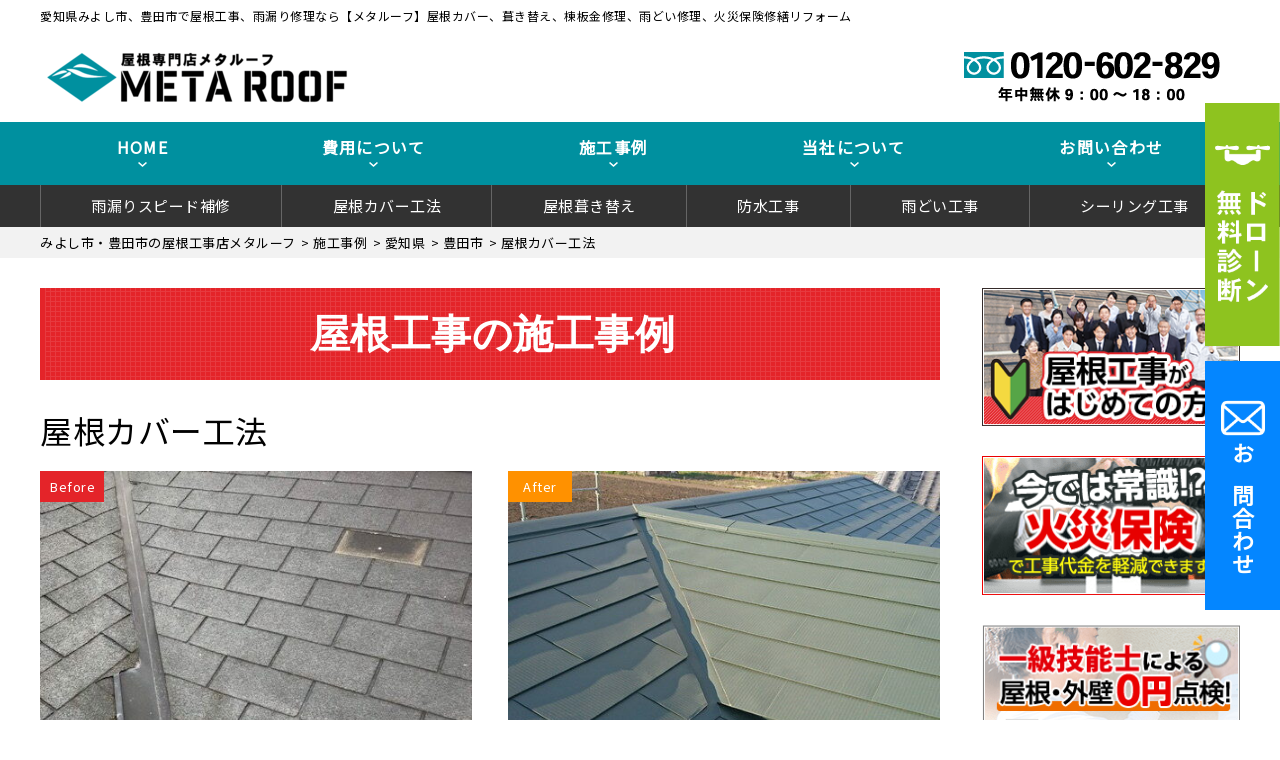

--- FILE ---
content_type: text/html; charset=UTF-8
request_url: https://rifo-yane.com/case/4501/
body_size: 18419
content:
<!DOCTYPE html>
<html lang="ja" class="no-js">
<head>
<!-- Google Tag Manager -->
<script>(function(w,d,s,l,i){w[l]=w[l]||[];w[l].push({'gtm.start':
new Date().getTime(),event:'gtm.js'});var f=d.getElementsByTagName(s)[0],
j=d.createElement(s),dl=l!='dataLayer'?'&l='+l:'';j.async=true;j.src=
'https://www.googletagmanager.com/gtm.js?id='+i+dl;f.parentNode.insertBefore(j,f);
})(window,document,'script','dataLayer','GTM-W9T7WH9D');</script>
<!-- End Google Tag Manager -->	
<!-- Global site tag (gtag.js) - Google Analytics -->
<!--2022/12/15コメントアウト
<script async src="https://www.googletagmanager.com/gtag/js?id=UA-174492323-1"></script>
<script>
  window.dataLayer = window.dataLayer || [];
  function gtag(){dataLayer.push(arguments);}
  gtag('js', new Date());

  gtag('config', 'UA-174492323-1');
</script>
-->
<meta charset="UTF-8">
<meta http-equiv="X-UA-Compatible" content="IE=edge">
<meta name="viewport" content="width=device-width,initial-scale=1">
<!--[if lt IE 9]>
<script src="https://rifo-yane.com/wp-content/themes/lead-yane-c/js/html5.js"></script>
<script src="//css3-mediaqueries-js.googlecode.com/svn/trunk/css3-mediaqueries.js"></script>
<![endif]-->
<script>(function(html){html.className = html.className.replace(/\bno-js\b/,'js')})(document.documentElement);</script>
<title>屋根カバー工法 | みよし市、豊田市の屋根工事【メタルーフ】</title>

		<!-- All in One SEO 4.1.5.3 -->
		<meta name="description" content="今回は、愛知県豊田市にある住宅の屋根を施工させていただきました。 築年数がだいぶ経ち、そろそろ家のお手入れがし … Continue reading 屋根カバー工法" />
		<meta name="robots" content="max-image-preview:large" />
		<link rel="canonical" href="https://rifo-yane.com/case/4501/" />
		<script type="application/ld+json" class="aioseo-schema">
			{"@context":"https:\/\/schema.org","@graph":[{"@type":"WebSite","@id":"https:\/\/rifo-yane.com\/#website","url":"https:\/\/rifo-yane.com\/","name":"\u307f\u3088\u3057\u5e02\u3001\u8c4a\u7530\u5e02\u306e\u5c4b\u6839\u5de5\u4e8b\u3010\u30e1\u30bf\u30eb\u30fc\u30d5\u3011","description":"\u5c4b\u6839\u30ab\u30d0\u30fc\u3001\u847a\u304d\u66ff\u3048\u3001\u68df\u677f\u91d1\u4fee\u7406\u3001\u96e8\u3069\u3044\u4fee\u7406\u3001\u706b\u707d\u4fdd\u967a\u4fee\u7e55\u30ea\u30d5\u30a9\u30fc\u30e0","inLanguage":"ja","publisher":{"@id":"https:\/\/rifo-yane.com\/#organization"}},{"@type":"Organization","@id":"https:\/\/rifo-yane.com\/#organization","name":"\u307f\u3088\u3057\u5e02\u3001\u8c4a\u7530\u5e02\u306e\u5c4b\u6839\u5de5\u4e8b\u3010\u30e1\u30bf\u30eb\u30fc\u30d5\u3011","url":"https:\/\/rifo-yane.com\/"},{"@type":"BreadcrumbList","@id":"https:\/\/rifo-yane.com\/case\/4501\/#breadcrumblist","itemListElement":[{"@type":"ListItem","@id":"https:\/\/rifo-yane.com\/#listItem","position":1,"item":{"@type":"WebPage","@id":"https:\/\/rifo-yane.com\/","name":"\u30db\u30fc\u30e0","description":"\u611b\u77e5\u770c\u307f\u3088\u3057\u5e02\u3001\u8c4a\u7530\u5e02\u3067\u3001\u5c4b\u6839\u5de5\u4e8b\u3001\u5857\u88c5\u5de5\u4e8b\u306a\u3089\u3001\u682a\u5f0f\u4f1a\u793e\u30e1\u30bf\u30eb\u30fc\u30d5\u306b\u304a\u4efb\u305b\u304f\u3060\u3055\u3044\u3002\u96e8\u6f0f\u308a\u4fee\u7406\u3001\u5c4b\u6839\u30ab\u30d0\u30fc\u5de5\u4e8b\u3001\u5c4b\u6839\u5857\u88c5\u3001\u68df\u677f\u91d1\u5de5\u4e8b\u3001\u96e8\u3069\u3044\u4ea4\u63db\u306a\u3069\u3001\u5857\u88c5\u5de5\u4e8b\u3001\u9632\u6c34\u5de5\u4e8b\u307e\u3067\u5e45\u5e83\u304f\u5bfe\u5fdc\u3002 \u96e8\u6f0f\u308a\u3082\u706b\u707d\u4fdd\u967a\u3067\u4fee\u7e55\u5bfe\u5fdc\u3082\u53ef\u80fd\u3002\u6025\u306a\u96e8\u6f0f\u308a\u5373\u65e5\u5bfe\u5fdc\u81f4\u3057\u307e\u3059\u3002 \u307f\u3088\u3057\u5e02\u3001\u8c4a\u7530\u5e02\u3001\u65e5\u9032\u5e02\u3001\u5208\u8c37\u5e02\u3001\u77e5\u7acb\u5e02\u3001\u5b89\u57ce\u5e02\u3001\u5730\u57df\u5bc6\u7740\u5bfe\u5fdc\u3002\u51fa\u5f35\u73fe\u5730\u898b\u7a4d\u7121\u6599\u3067\u3059\u3002\u53e3\u30b3\u30df\u3067\u3082\u8a55\u5224\u306e\u5c4b\u6839\u5de5\u4e8b\u5e97\u3067\u3059\u3002","url":"https:\/\/rifo-yane.com\/"}}]},{"@type":"Person","@id":"https:\/\/rifo-yane.com\/author\/rifoad\/#author","url":"https:\/\/rifo-yane.com\/author\/rifoad\/","name":"rifoAD","image":{"@type":"ImageObject","@id":"https:\/\/rifo-yane.com\/case\/4501\/#authorImage","url":"https:\/\/secure.gravatar.com\/avatar\/715f41ecd8134cbf3afc5b5b70ecd295?s=96&d=mm&r=g","width":96,"height":96,"caption":"rifoAD"}},{"@type":"WebPage","@id":"https:\/\/rifo-yane.com\/case\/4501\/#webpage","url":"https:\/\/rifo-yane.com\/case\/4501\/","name":"\u5c4b\u6839\u30ab\u30d0\u30fc\u5de5\u6cd5 | \u307f\u3088\u3057\u5e02\u3001\u8c4a\u7530\u5e02\u306e\u5c4b\u6839\u5de5\u4e8b\u3010\u30e1\u30bf\u30eb\u30fc\u30d5\u3011","description":"\u4eca\u56de\u306f\u3001\u611b\u77e5\u770c\u8c4a\u7530\u5e02\u306b\u3042\u308b\u4f4f\u5b85\u306e\u5c4b\u6839\u3092\u65bd\u5de5\u3055\u305b\u3066\u3044\u305f\u3060\u304d\u307e\u3057\u305f\u3002 \u7bc9\u5e74\u6570\u304c\u3060\u3044\u3076\u7d4c\u3061\u3001\u305d\u308d\u305d\u308d\u5bb6\u306e\u304a\u624b\u5165\u308c\u304c\u3057 \u2026 Continue reading \u5c4b\u6839\u30ab\u30d0\u30fc\u5de5\u6cd5","inLanguage":"ja","isPartOf":{"@id":"https:\/\/rifo-yane.com\/#website"},"breadcrumb":{"@id":"https:\/\/rifo-yane.com\/case\/4501\/#breadcrumblist"},"author":"https:\/\/rifo-yane.com\/author\/rifoad\/#author","creator":"https:\/\/rifo-yane.com\/author\/rifoad\/#author","image":{"@type":"ImageObject","@id":"https:\/\/rifo-yane.com\/#mainImage","url":"https:\/\/rifo-yane.com\/wp-content\/uploads\/2020\/02\/IMG_0803.jpg","width":480,"height":640},"primaryImageOfPage":{"@id":"https:\/\/rifo-yane.com\/case\/4501\/#mainImage"},"datePublished":"2020-02-27T03:31:26+09:00","dateModified":"2023-07-30T07:36:19+09:00"}]}
		</script>
		<!-- All in One SEO -->

<link rel='dns-prefetch' href='//fonts.googleapis.com' />
<link rel='dns-prefetch' href='//s.w.org' />
<link rel="alternate" type="application/rss+xml" title="みよし市、豊田市の屋根工事【メタルーフ】 &raquo; フィード" href="https://rifo-yane.com/feed/" />
<link rel="alternate" type="application/rss+xml" title="みよし市、豊田市の屋根工事【メタルーフ】 &raquo; コメントフィード" href="https://rifo-yane.com/comments/feed/" />
		<!-- This site uses the Google Analytics by ExactMetrics plugin v7.11.0 - Using Analytics tracking - https://www.exactmetrics.com/ -->
							<script
				src="//www.googletagmanager.com/gtag/js?id=UA-177227950-1"  data-cfasync="false" data-wpfc-render="false" type="text/javascript" async></script>
			<script data-cfasync="false" data-wpfc-render="false" type="text/javascript">
				var em_version = '7.11.0';
				var em_track_user = true;
				var em_no_track_reason = '';
				
								var disableStrs = [
										'ga-disable-G-99W49PCV6Q',
															'ga-disable-UA-177227950-1',
									];

				/* Function to detect opted out users */
				function __gtagTrackerIsOptedOut() {
					for (var index = 0; index < disableStrs.length; index++) {
						if (document.cookie.indexOf(disableStrs[index] + '=true') > -1) {
							return true;
						}
					}

					return false;
				}

				/* Disable tracking if the opt-out cookie exists. */
				if (__gtagTrackerIsOptedOut()) {
					for (var index = 0; index < disableStrs.length; index++) {
						window[disableStrs[index]] = true;
					}
				}

				/* Opt-out function */
				function __gtagTrackerOptout() {
					for (var index = 0; index < disableStrs.length; index++) {
						document.cookie = disableStrs[index] + '=true; expires=Thu, 31 Dec 2099 23:59:59 UTC; path=/';
						window[disableStrs[index]] = true;
					}
				}

				if ('undefined' === typeof gaOptout) {
					function gaOptout() {
						__gtagTrackerOptout();
					}
				}
								window.dataLayer = window.dataLayer || [];

				window.ExactMetricsDualTracker = {
					helpers: {},
					trackers: {},
				};
				if (em_track_user) {
					function __gtagDataLayer() {
						dataLayer.push(arguments);
					}

					function __gtagTracker(type, name, parameters) {
						if (!parameters) {
							parameters = {};
						}

						if (parameters.send_to) {
							__gtagDataLayer.apply(null, arguments);
							return;
						}

						if (type === 'event') {
														parameters.send_to = exactmetrics_frontend.v4_id;
							var hookName = name;
							if (typeof parameters['event_category'] !== 'undefined') {
								hookName = parameters['event_category'] + ':' + name;
							}

							if (typeof ExactMetricsDualTracker.trackers[hookName] !== 'undefined') {
								ExactMetricsDualTracker.trackers[hookName](parameters);
							} else {
								__gtagDataLayer('event', name, parameters);
							}
							
														parameters.send_to = exactmetrics_frontend.ua;
							__gtagDataLayer(type, name, parameters);
													} else {
							__gtagDataLayer.apply(null, arguments);
						}
					}

					__gtagTracker('js', new Date());
					__gtagTracker('set', {
						'developer_id.dNDMyYj': true,
											});
										__gtagTracker('config', 'G-99W49PCV6Q', {"forceSSL":"true","link_attribution":"true"} );
															__gtagTracker('config', 'UA-177227950-1', {"forceSSL":"true","link_attribution":"true"} );
										window.gtag = __gtagTracker;										(function () {
						/* https://developers.google.com/analytics/devguides/collection/analyticsjs/ */
						/* ga and __gaTracker compatibility shim. */
						var noopfn = function () {
							return null;
						};
						var newtracker = function () {
							return new Tracker();
						};
						var Tracker = function () {
							return null;
						};
						var p = Tracker.prototype;
						p.get = noopfn;
						p.set = noopfn;
						p.send = function () {
							var args = Array.prototype.slice.call(arguments);
							args.unshift('send');
							__gaTracker.apply(null, args);
						};
						var __gaTracker = function () {
							var len = arguments.length;
							if (len === 0) {
								return;
							}
							var f = arguments[len - 1];
							if (typeof f !== 'object' || f === null || typeof f.hitCallback !== 'function') {
								if ('send' === arguments[0]) {
									var hitConverted, hitObject = false, action;
									if ('event' === arguments[1]) {
										if ('undefined' !== typeof arguments[3]) {
											hitObject = {
												'eventAction': arguments[3],
												'eventCategory': arguments[2],
												'eventLabel': arguments[4],
												'value': arguments[5] ? arguments[5] : 1,
											}
										}
									}
									if ('pageview' === arguments[1]) {
										if ('undefined' !== typeof arguments[2]) {
											hitObject = {
												'eventAction': 'page_view',
												'page_path': arguments[2],
											}
										}
									}
									if (typeof arguments[2] === 'object') {
										hitObject = arguments[2];
									}
									if (typeof arguments[5] === 'object') {
										Object.assign(hitObject, arguments[5]);
									}
									if ('undefined' !== typeof arguments[1].hitType) {
										hitObject = arguments[1];
										if ('pageview' === hitObject.hitType) {
											hitObject.eventAction = 'page_view';
										}
									}
									if (hitObject) {
										action = 'timing' === arguments[1].hitType ? 'timing_complete' : hitObject.eventAction;
										hitConverted = mapArgs(hitObject);
										__gtagTracker('event', action, hitConverted);
									}
								}
								return;
							}

							function mapArgs(args) {
								var arg, hit = {};
								var gaMap = {
									'eventCategory': 'event_category',
									'eventAction': 'event_action',
									'eventLabel': 'event_label',
									'eventValue': 'event_value',
									'nonInteraction': 'non_interaction',
									'timingCategory': 'event_category',
									'timingVar': 'name',
									'timingValue': 'value',
									'timingLabel': 'event_label',
									'page': 'page_path',
									'location': 'page_location',
									'title': 'page_title',
								};
								for (arg in args) {
																		if (!(!args.hasOwnProperty(arg) || !gaMap.hasOwnProperty(arg))) {
										hit[gaMap[arg]] = args[arg];
									} else {
										hit[arg] = args[arg];
									}
								}
								return hit;
							}

							try {
								f.hitCallback();
							} catch (ex) {
							}
						};
						__gaTracker.create = newtracker;
						__gaTracker.getByName = newtracker;
						__gaTracker.getAll = function () {
							return [];
						};
						__gaTracker.remove = noopfn;
						__gaTracker.loaded = true;
						window['__gaTracker'] = __gaTracker;
					})();
									} else {
										console.log("");
					(function () {
						function __gtagTracker() {
							return null;
						}

						window['__gtagTracker'] = __gtagTracker;
						window['gtag'] = __gtagTracker;
					})();
									}
			</script>
				<!-- / Google Analytics by ExactMetrics -->
		<link rel='stylesheet' id='wp-block-library-css'  href='https://rifo-yane.com/wp-includes/css/dist/block-library/style.min.css?ver=5.8.12' type='text/css' media='all' />
<link rel='stylesheet' id='wp-pagenavi-css'  href='https://rifo-yane.com/wp-content/plugins/wp-pagenavi/pagenavi-css.css?ver=2.70' type='text/css' media='all' />
<link rel='stylesheet' id='twentyfifteen-fonts-css'  href='https://fonts.googleapis.com/css?family=Noto+Sans%3A400italic%2C700italic%2C400%2C700%7CNoto+Serif%3A400italic%2C700italic%2C400%2C700%7CInconsolata%3A400%2C700&#038;subset=latin%2Clatin-ext' type='text/css' media='all' />
<link rel='stylesheet' id='genericons-css'  href='https://rifo-yane.com/wp-content/themes/lead-yane-c/genericons/genericons.css?ver=3.2' type='text/css' media='all' />
<link rel='stylesheet' id='main-css'  href='https://rifo-yane.com/wp-content/themes/lead-yane-c/src/css/style.css?ver=202005' type='text/css' media='all' />
<link rel='stylesheet' id='sub-css'  href='https://rifo-yane.com/wp-content/themes/lead-yane-c/style.css?ver=202005' type='text/css' media='all' />
<link rel='stylesheet' id='video-conferencing-with-zoom-api-css'  href='https://rifo-yane.com/wp-content/plugins/video-conferencing-with-zoom-api/assets/public/css/style.min.css?ver=3.8.8' type='text/css' media='all' />
<link rel='stylesheet' id='dashicons-css'  href='https://rifo-yane.com/wp-includes/css/dashicons.min.css?ver=5.8.12' type='text/css' media='all' />
<script type='text/javascript' src='https://rifo-yane.com/wp-content/plugins/google-analytics-dashboard-for-wp/assets/js/frontend-gtag.min.js?ver=7.11.0' id='exactmetrics-frontend-script-js'></script>
<script data-cfasync="false" data-wpfc-render="false" type="text/javascript" id='exactmetrics-frontend-script-js-extra'>/* <![CDATA[ */
var exactmetrics_frontend = {"js_events_tracking":"true","download_extensions":"doc,pdf,ppt,zip,xls,docx,pptx,xlsx","inbound_paths":"[{\"path\":\"\\\/go\\\/\",\"label\":\"affiliate\"},{\"path\":\"\\\/recommend\\\/\",\"label\":\"affiliate\"}]","home_url":"https:\/\/rifo-yane.com","hash_tracking":"false","ua":"UA-177227950-1","v4_id":"G-99W49PCV6Q"};/* ]]> */
</script>
<script type='text/javascript' src='https://rifo-yane.com/wp-includes/js/jquery/jquery.min.js?ver=3.6.0' id='jquery-core-js'></script>
<script type='text/javascript' src='https://rifo-yane.com/wp-includes/js/jquery/jquery-migrate.min.js?ver=3.3.2' id='jquery-migrate-js'></script>
<link rel="https://api.w.org/" href="https://rifo-yane.com/wp-json/" /><link rel="EditURI" type="application/rsd+xml" title="RSD" href="https://rifo-yane.com/xmlrpc.php?rsd" />
<link rel='shortlink' href='https://rifo-yane.com/?p=4501' />
<link rel="alternate" type="application/json+oembed" href="https://rifo-yane.com/wp-json/oembed/1.0/embed?url=https%3A%2F%2Frifo-yane.com%2Fcase%2F4501%2F" />
<link rel="alternate" type="text/xml+oembed" href="https://rifo-yane.com/wp-json/oembed/1.0/embed?url=https%3A%2F%2Frifo-yane.com%2Fcase%2F4501%2F&#038;format=xml" />
<style type="text/css">.recentcomments a{display:inline !important;padding:0 !important;margin:0 !important;}</style><link rel="icon" href="https://rifo-yane.com/wp-content/uploads/2023/02/favicon-1.png" sizes="32x32" />
<link rel="icon" href="https://rifo-yane.com/wp-content/uploads/2023/02/favicon-1.png" sizes="192x192" />
<link rel="apple-touch-icon" href="https://rifo-yane.com/wp-content/uploads/2023/02/favicon-1.png" />
<meta name="msapplication-TileImage" content="https://rifo-yane.com/wp-content/uploads/2023/02/favicon-1.png" />
      <meta name="description" content="メタルーフのの施工事例をご紹介しています。　屋根カバー工法">
  <meta name="keywords" content="屋根カバー工法,雨漏り,屋根修理,屋根修繕,火災保険,みよし市,豊田市,日進市,刈谷市,知立市,安城市,屋根工事,屋根板金,棟板金,雨どい交換,防水工事,ベランダ,天井,強風,カバー工法,屋根葺き替え,評判,口コミ">
<!--css-->
<link href="//fonts.googleapis.com/earlyaccess/mplus1p.css" rel="stylesheet" />
<link href="//fonts.googleapis.com/css?family=Anton" rel="stylesheet">
<link href="//fonts.googleapis.com/earlyaccess/sawarabimincho.css" rel="stylesheet" />
<link href="//fonts.googleapis.com/css?family=IBM+Plex+Serif" rel="stylesheet">
<link href="https://fonts.googleapis.com/css?family=M+PLUS+1p" rel="stylesheet">
<link rel="stylesheet" href="https://maxcdn.bootstrapcdn.com/font-awesome/4.7.0/css/font-awesome.min.css">
<link rel="stylesheet" href="https://use.fontawesome.com/releases/v5.1.0/css/all.css" integrity="sha384-lKuwvrZot6UHsBSfcMvOkWwlCMgc0TaWr+30HWe3a4ltaBwTZhyTEggF5tJv8tbt" crossorigin="anonymous">
<script src="//ajax.googleapis.com/ajax/libs/jquery/1.11.1/jquery.min.js"></script>

</head>

<body class="case-template-default single single-case postid-4501 drawer drawer--top page" itemscope itemtype="//schema.org/WebPage">
<div id="loaderafter-wrap">
<div id="bgl"><div id="bgr">

<header id="header" role="banner">

<div class="spview">
  <div class="hamburger_wrap">
  <button type="button" class="drawer-toggle drawer-hamburger">
    <span class="sr-only">toggle navigation</span> <span class="drawer-hamburger-icon"></span>
    <span class="menubtn_txt">MENU</span>
  </button>
  </div>
  <div class="head_sp_logoarea clear">
    <div class="site_title">
      <a href="https://rifo-yane.com/"><img src="https://rifo-yane.com/wp-content/themes/lead-yane-c/images/logo.png" alt="メタルーフLOGO" /></a>
    </div>
    <div class="head_catch">
      <!-- <a href="https://rifo-yane.com/inspection/"><img src="https://rifo-yane.com/wp-content/themes/lead-yane-c/images/head_01.png" alt="お見積り0円！" /></a> -->
    </div>
  </div>
  <nav class="drawer-nav" role="navigation">
            <div class="scrolling_wrap">
          <div class="site_title">
        <a href="https://rifo-yane.com/"><img src="https://rifo-yane.com/wp-content/themes/lead-yane-c/images/logo.png" alt="メタルーフLOGO" width="auto" height="50px" /></a>
      </div>
      <div class="scrolling_wrap_top">
        <ul>
          <li><a href="https://rifo-yane.com/amamori/"><span class="dashicons dashicons-admin-home"></span><br>雨漏りスピード補修</a></li>
          <li><a href="https://rifo-yane.com/about/"><span class="dashicons dashicons-building"></span><br>当社の強み</a></li>
          <li><a href="https://rifo-yane.com/inspection/"><span class="dashicons dashicons-clipboard"></span><br>屋根外壁０円診断</a></li>
          <li><a href="https://rifo-yane.com/case/"><span class="dashicons dashicons-format-gallery"></span><br>施工事例</a></li>
          <li><a href="https://rifo-yane.com/price/"><span class="dashicons dashicons-awards"></span><br>費用について</a></li>
          <li><a href="https://rifo-yane.com/price/insurance/"><span class="dashicons dashicons-shield"></span><br>火災保険を使った修繕工事</a></li>
        </ul>
      </div>
      <div id="globalnaviarea_wrap" class="sp_menu">
        <ul><li id="menu-item-1358" class="menu-item menu-item-type-post_type menu-item-object-page menu-item-home menu-item-1358"><a href="https://rifo-yane.com/">HOME</a></li>
<li id="menu-item-1185" class="menu-item menu-item-type-post_type menu-item-object-page menu-item-has-children menu-item-1185"><a href="https://rifo-yane.com/about/">屋根工事が初めての方へ（当社の強み）</a>
<ul class="sub-menu">
	<li id="menu-item-1255" class="menu-item menu-item-type-post_type menu-item-object-page menu-item-1255"><a href="https://rifo-yane.com/service/cover/">屋根カバー工法（重ね葺き工事）</a></li>
	<li id="menu-item-1254" class="menu-item menu-item-type-post_type menu-item-object-page menu-item-1254"><a href="https://rifo-yane.com/service/fukikae/">屋根葺き替え</a></li>
	<li id="menu-item-1253" class="menu-item menu-item-type-post_type menu-item-object-page menu-item-1253"><a href="https://rifo-yane.com/service/toso/">屋根塗装・外壁塗装</a></li>
	<li id="menu-item-1252" class="menu-item menu-item-type-post_type menu-item-object-page menu-item-1252"><a href="https://rifo-yane.com/service/amadoi/">雨どい工事（修理・交換）</a></li>
	<li id="menu-item-1251" class="menu-item menu-item-type-post_type menu-item-object-page menu-item-1251"><a href="https://rifo-yane.com/service/bousui/">屋上・ベランダ防水工事</a></li>
	<li id="menu-item-1250" class="menu-item menu-item-type-post_type menu-item-object-page menu-item-1250"><a href="https://rifo-yane.com/service/shikkui/">瓦屋根・漆喰工事</a></li>
	<li id="menu-item-1249" class="menu-item menu-item-type-post_type menu-item-object-page menu-item-1249"><a href="https://rifo-yane.com/service/sheetmetal/">屋根板金工事</a></li>
	<li id="menu-item-1248" class="menu-item menu-item-type-post_type menu-item-object-page menu-item-1248"><a href="https://rifo-yane.com/service/siding/">サイディング張り替え</a></li>
	<li id="menu-item-1247" class="menu-item menu-item-type-post_type menu-item-object-page menu-item-1247"><a href="https://rifo-yane.com/service/skylight/">天窓工事</a></li>
	<li id="menu-item-1246" class="menu-item menu-item-type-post_type menu-item-object-page menu-item-1246"><a href="https://rifo-yane.com/service/reform/">その他リフォーム</a></li>
	<li id="menu-item-1245" class="menu-item menu-item-type-post_type menu-item-object-page menu-item-1245"><a href="https://rifo-yane.com/service/mansion/">ビル・マンションの防水工事</a></li>
	<li id="menu-item-1265" class="menu-item menu-item-type-post_type menu-item-object-page menu-item-1265"><a href="https://rifo-yane.com/service/ceiling/">シーリング工事（オートンイクシード）</a></li>
</ul>
</li>
<li id="menu-item-1256" class="menu-item menu-item-type-post_type menu-item-object-page menu-item-1256"><a href="https://rifo-yane.com/flow/">お問い合わせからの流れ</a></li>
<li id="menu-item-1344" class="menu-item menu-item-type-post_type menu-item-object-page menu-item-1344"><a href="https://rifo-yane.com/warranty/">安心のトリプル保証制度</a></li>
</ul>        <ul><li id="menu-item-1259" class="menu-item menu-item-type-post_type menu-item-object-page menu-item-1259"><a href="https://rifo-yane.com/inspection/">屋根・外壁０円診断</a></li>
<li id="menu-item-1345" class="menu-item menu-item-type-post_type menu-item-object-page menu-item-1345"><a href="https://rifo-yane.com/amamori/">雨漏りスピード補修</a></li>
<li id="menu-item-1262" class="menu-item menu-item-type-post_type menu-item-object-page menu-item-1262"><a href="https://rifo-yane.com/service/ceiling/">オートンイクシード</a></li>
<li id="menu-item-1178" class="menu-item menu-item-type-post_type_archive menu-item-object-case menu-item-has-children menu-item-1178"><a href="https://rifo-yane.com/case/">屋根工事の施工事例</a>
<ul class="sub-menu">
	<li id="menu-item-1177" class="menu-item menu-item-type-post_type_archive menu-item-object-voice menu-item-1177"><a href="https://rifo-yane.com/voice/">お客様の声</a></li>
	<li id="menu-item-1180" class="menu-item menu-item-type-taxonomy menu-item-object-category menu-item-1180"><a href="https://rifo-yane.com/category/report/">屋根工事の現場レポート</a></li>
</ul>
</li>
<li id="menu-item-89" class="menu-item menu-item-type-post_type menu-item-object-page menu-item-has-children menu-item-89"><a href="https://rifo-yane.com/price/">屋根工事の料金について</a>
<ul class="sub-menu">
	<li id="menu-item-1266" class="menu-item menu-item-type-post_type menu-item-object-page menu-item-1266"><a href="https://rifo-yane.com/price/lowprice/">安さの秘密</a></li>
	<li id="menu-item-1267" class="menu-item menu-item-type-post_type menu-item-object-page menu-item-1267"><a href="https://rifo-yane.com/price/insurance/">火災保険を使った修繕工事</a></li>
	<li id="menu-item-1346" class="menu-item menu-item-type-post_type menu-item-object-post menu-item-1346"><a href="https://rifo-yane.com/blog/1342/">塗装工事の見積り料金が違う理由</a></li>
</ul>
</li>
<li id="menu-item-88" class="menu-item menu-item-type-post_type menu-item-object-page menu-item-has-children menu-item-88"><a href="https://rifo-yane.com/company/">会社概要</a>
<ul class="sub-menu">
	<li id="menu-item-1179" class="menu-item menu-item-type-taxonomy menu-item-object-category menu-item-1179"><a href="https://rifo-yane.com/category/news/">お知らせ</a></li>
</ul>
</li>
<li id="menu-item-87" class="menu-item menu-item-type-post_type menu-item-object-page menu-item-has-children menu-item-87"><a href="https://rifo-yane.com/contact/">お問い合わせ</a>
<ul class="sub-menu">
	<li id="menu-item-91" class="menu-item menu-item-type-post_type menu-item-object-page menu-item-privacy-policy menu-item-91"><a href="https://rifo-yane.com/privacy-policy/">プライバシーポリシー</a></li>
</ul>
</li>
<li id="menu-item-1176" class="menu-item menu-item-type-post_type_archive menu-item-object-faq menu-item-1176"><a href="https://rifo-yane.com/faq/">屋根工事のよくあるご質問</a></li>
</ul>        <ul><li id="menu-item-1181" class="menu-item menu-item-type-taxonomy menu-item-object-category menu-item-1181"><a href="https://rifo-yane.com/category/blog/">屋根工事ブログ</a></li>
<li id="menu-item-1322" class="menu-item menu-item-type-post_type menu-item-object-post menu-item-1322"><a href="https://rifo-yane.com/blog/1317/">こんな営業には要注意</a></li>
<li id="menu-item-1332" class="menu-item menu-item-type-taxonomy menu-item-object-category menu-item-has-children menu-item-1332"><a href="https://rifo-yane.com/category/blog/situation/">こんな症状には要注意</a>
<ul class="sub-menu">
	<li id="menu-item-1319" class="menu-item menu-item-type-post_type menu-item-object-post menu-item-1319"><a href="https://rifo-yane.com/blog/situation/1295/">ALCパワーボードのひび割れ等の補修方法</a></li>
	<li id="menu-item-1320" class="menu-item menu-item-type-post_type menu-item-object-post menu-item-1320"><a href="https://rifo-yane.com/blog/situation/1297/">アスファルトシングル屋根のひび割れ・剥がれ等の補修方法</a></li>
	<li id="menu-item-1321" class="menu-item menu-item-type-post_type menu-item-object-post menu-item-1321"><a href="https://rifo-yane.com/blog/situation/1299/">金属サイディング外壁のメンテナンス方法</a></li>
	<li id="menu-item-1324" class="menu-item menu-item-type-post_type menu-item-object-post menu-item-1324"><a href="https://rifo-yane.com/blog/situation/1303/">スレート屋根のメンテナンス方法</a></li>
	<li id="menu-item-1325" class="menu-item menu-item-type-post_type menu-item-object-post menu-item-1325"><a href="https://rifo-yane.com/blog/situation/1305/">セメント瓦の屋根のひび割れ・剥がれ等の修理方法</a></li>
	<li id="menu-item-1326" class="menu-item menu-item-type-post_type menu-item-object-post menu-item-1326"><a href="https://rifo-yane.com/blog/situation/1307/">外壁タイルのひび割れ、浮き、剥がれの補修方法</a></li>
	<li id="menu-item-1328" class="menu-item menu-item-type-post_type menu-item-object-post menu-item-1328"><a href="https://rifo-yane.com/blog/situation/1311/">モニエル瓦の屋根のひび割れの補修方法</a></li>
	<li id="menu-item-1329" class="menu-item menu-item-type-post_type menu-item-object-post menu-item-1329"><a href="https://rifo-yane.com/blog/situation/1313/">屋上・ベランダのひび割れ・剥がれのメンテナンス方法</a></li>
	<li id="menu-item-1330" class="menu-item menu-item-type-post_type menu-item-object-post menu-item-1330"><a href="https://rifo-yane.com/blog/1293/">屋根葺き替え vs カバー工法 vs 屋根塗装</a></li>
	<li id="menu-item-1331" class="menu-item menu-item-type-post_type menu-item-object-post menu-item-1331"><a href="https://rifo-yane.com/blog/situation/1315/">瓦屋根の割れ、剥がれの補修方法</a></li>
</ul>
</li>
</ul>        <ul><li id="menu-item-1280" class="menu-item menu-item-type-post_type_archive menu-item-object-material menu-item-has-children menu-item-1280"><a href="https://rifo-yane.com/material/">屋根材・外壁材</a>
<ul class="sub-menu">
	<li id="menu-item-5107" class="menu-item menu-item-type-post_type menu-item-object-material menu-item-5107"><a href="https://rifo-yane.com/material/5089/">ディートレーディング　エコグラーニ</a></li>
	<li id="menu-item-5108" class="menu-item menu-item-type-post_type menu-item-object-material menu-item-5108"><a href="https://rifo-yane.com/material/5086/">アイジー工業　アイジールーフ</a></li>
	<li id="menu-item-1285" class="menu-item menu-item-type-post_type menu-item-object-material menu-item-1285"><a href="https://rifo-yane.com/material/1279/">ニチハ ガルバリウム屋根 横暖ルーフ</a></li>
	<li id="menu-item-1284" class="menu-item menu-item-type-post_type menu-item-object-material menu-item-1284"><a href="https://rifo-yane.com/material/1278/">ニチハ アスファルトシングル屋根 アルマ</a></li>
	<li id="menu-item-1281" class="menu-item menu-item-type-post_type menu-item-object-material menu-item-1281"><a href="https://rifo-yane.com/material/1277/">アイジー工業　アイジーサイディング</a></li>
	<li id="menu-item-1282" class="menu-item menu-item-type-post_type menu-item-object-material menu-item-1282"><a href="https://rifo-yane.com/material/1276/">ケイミュー コロニアル遮熱グラッサ</a></li>
	<li id="menu-item-1283" class="menu-item menu-item-type-post_type menu-item-object-material menu-item-1283"><a href="https://rifo-yane.com/material/1275/">ケイミュー　ROOGA</a></li>
	<li id="menu-item-1286" class="menu-item menu-item-type-post_type menu-item-object-material menu-item-1286"><a href="https://rifo-yane.com/material/1274/">LIXIL　Tルーフ　自然石粒仕上げ鋼板屋根</a></li>
	<li id="menu-item-5716" class="menu-item menu-item-type-post_type menu-item-object-material menu-item-5716"><a href="https://rifo-yane.com/material/5707/">日鉄鋼板　エスジーエル</a></li>
	<li id="menu-item-5717" class="menu-item menu-item-type-post_type menu-item-object-material menu-item-5717"><a href="https://rifo-yane.com/material/5697/">日鉄鋼板　月星GLカラーつや消し「タフクール」</a></li>
</ul>
</li>
<li id="menu-item-1333" class="menu-item menu-item-type-post_type menu-item-object-page menu-item-1333"><a href="https://rifo-yane.com/sitemap/">その他のメニュー</a></li>
</ul>      </div><!-- #menu -->
      <div class="scrolling_wrap_bottom">
        <a href="https://rifo-yane.com/contact">
          <img src="https://rifo-yane.com/wp-content/themes/lead-yane-c/images/banner_contact.png" width="100%" />
        </a>
      </div>
    </div>
  </nav>
</div>

<div class="ta_pcview">
  <div id="site_description_area"><div class="mainwrap">
      <h1 class="site_h1">愛知県みよし市、豊田市で屋根工事、雨漏り修理なら【メタルーフ】屋根カバー、葺き替え、棟板金修理、雨どい修理、火災保険修繕リフォーム</h1>
  </div></div>
  <div class="head_logoarea"><div class="mainwrap clear">
    <ul>
      <li class="logo_dir">
        <div class="site_title">
          <a href="https://rifo-yane.com/"><img src="https://rifo-yane.com/wp-content/themes/lead-yane-c/images/logo.png" alt="メタルーフLOGO" /></a>
        </div>
        <!-- <div class="head_catch">
          <a href="https://rifo-yane.com/inspection/"><img src="https://rifo-yane.com/wp-content/themes/lead-yane-c/images/head_01.png" alt="屋根・外壁0円診断" width="auto" /></a> 
        </div> -->
      </li>
      <li><div class="head_tel">
       <!-- <div class="tel_des"><img src="https://rifo-yane.com/wp-content/themes/lead-yane-c/images/tel_des.png" alt="お⾒積り無料︕お気軽にお問い合わせください︕" /></div> -->
        <div class="tel"><a href="tel:0120-602-829"><img src="https://rifo-yane.com/wp-content/themes/lead-yane-c/images/tel.png" alt="0120-602-829" /></a></div>
       <!-- <div class="tel_time">営業時間&nbsp;9:00-18:00&emsp;土日祝も対応！</div> -->
      </div></li>
    </ul>
  </div></div>
  <div id="globalnaviarea_wrap" class="globalnaviarea_wrap clear">
    <div class="mainwrap">
      <div id="site_navigation">
        <nav id="main_navigation" role="navigation">
          <div id="toggle"><a class="menu-trigger" href="#"><span class="icon-menu2"></span></a></div>
          <div id="button_mail"><a href="https://rifo-yane.com/?page_id=32"><span class="icon-mail"></span></a></div>
          <div id="menu">
                        <ul id="main-nav" class="menu_wrap nav-menu dropmenu"><li id="menu-item-35" class="menu-item menu-item-type-post_type menu-item-object-page menu-item-home menu-item-35"><a href="https://rifo-yane.com/">HOME</a></li>
<li id="menu-item-74" class="menu-item menu-item-type-post_type menu-item-object-page menu-item-has-children menu-item-74"><a href="https://rifo-yane.com/price/">費用について</a><div class="header-nav-child"><div class="container"><ul class="sub-menu">	<li id="menu-item-1844" class="menu-item menu-item-type-post_type menu-item-object-page menu-item-1844"><a href="https://rifo-yane.com/about/">屋根工事が初めての方へ</a></li>
	<li id="menu-item-1845" class="menu-item menu-item-type-post_type menu-item-object-page menu-item-1845"><a href="https://rifo-yane.com/inspection/">屋根・外壁０円診断</a></li>
	<li id="menu-item-1846" class="menu-item menu-item-type-post_type menu-item-object-page menu-item-1846"><a href="https://rifo-yane.com/price/lowprice/">安さの秘密</a></li>
	<li id="menu-item-1847" class="menu-item menu-item-type-post_type menu-item-object-page menu-item-1847"><a href="https://rifo-yane.com/price/insurance/">火災保険を使った修繕工事</a></li>
</ul></div></div></li>
<li id="menu-item-78" class="menu-item menu-item-type-post_type_archive menu-item-object-case menu-item-has-children menu-item-78"><a href="https://rifo-yane.com/case/">施工事例</a><div class="header-nav-child"><div class="container"><ul class="sub-menu">	<li id="menu-item-1849" class="menu-item menu-item-type-post_type_archive menu-item-object-voice menu-item-1849"><a href="https://rifo-yane.com/voice/">お客様の声</a></li>
	<li id="menu-item-1852" class="menu-item menu-item-type-taxonomy menu-item-object-category menu-item-1852"><a href="https://rifo-yane.com/category/report/">屋根工事の現場レポート</a></li>
	<li id="menu-item-5854" class="menu-item menu-item-type-post_type menu-item-object-page menu-item-5854"><a href="https://rifo-yane.com/warranty/">安心のトリプル保証制度</a></li>
</ul></div></div></li>
<li id="menu-item-81" class="menu-item menu-item-type-post_type menu-item-object-page menu-item-has-children menu-item-81"><a href="https://rifo-yane.com/company/">当社について</a><div class="header-nav-child"><div class="container"><ul class="sub-menu">	<li id="menu-item-1186" class="menu-item menu-item-type-post_type menu-item-object-page menu-item-1186"><a href="https://rifo-yane.com/about/">当社の強み</a></li>
	<li id="menu-item-1850" class="menu-item menu-item-type-taxonomy menu-item-object-category menu-item-1850"><a href="https://rifo-yane.com/category/news/">お知らせ</a></li>
	<li id="menu-item-1851" class="menu-item menu-item-type-taxonomy menu-item-object-category menu-item-1851"><a href="https://rifo-yane.com/category/blog/">屋根工事ブログ</a></li>
</ul></div></div></li>
<li id="menu-item-84" class="menu-item menu-item-type-post_type menu-item-object-page menu-item-has-children menu-item-84"><a href="https://rifo-yane.com/contact/">お問い合わせ</a><div class="header-nav-child"><div class="container"><ul class="sub-menu">	<li id="menu-item-1848" class="menu-item menu-item-type-post_type menu-item-object-page menu-item-1848"><a href="https://rifo-yane.com/flow/">お問い合わせからの流れ</a></li>
	<li id="menu-item-5852" class="menu-item menu-item-type-post_type menu-item-object-page menu-item-5852"><a href="https://rifo-yane.com/amamori/">雨漏りスピード補修</a></li>
</ul></div></div></li>
</ul>          </div><!-- #menu -->
        </nav>
      </div><!-- /#site-navigation -->
    </div>
  </div><!-- /#globalnaviarea_wrap -->
</div>
</header><!-- .site-header -->


<div id="servicemenu_nav">
  <div class="mainwrap">
  <ul><li id="menu-item-1240" class="menu-item menu-item-type-post_type menu-item-object-page menu-item-1240"><a href="https://rifo-yane.com/amamori/">雨漏りスピード補修</a></li>
<li id="menu-item-1241" class="menu-item menu-item-type-post_type menu-item-object-page menu-item-1241"><a href="https://rifo-yane.com/service/cover/">屋根カバー工法</a></li>
<li id="menu-item-1242" class="menu-item menu-item-type-post_type menu-item-object-page menu-item-1242"><a href="https://rifo-yane.com/service/fukikae/">屋根葺き替え</a></li>
<li id="menu-item-1243" class="menu-item menu-item-type-post_type menu-item-object-page menu-item-1243"><a href="https://rifo-yane.com/service/bousui/">防水工事</a></li>
<li id="menu-item-1244" class="menu-item menu-item-type-post_type menu-item-object-page menu-item-1244"><a href="https://rifo-yane.com/service/amadoi/">雨どい工事</a></li>
<li id="menu-item-1334" class="menu-item menu-item-type-post_type menu-item-object-page menu-item-1334"><a href="https://rifo-yane.com/service/ceiling/">シーリング工事</a></li>
</ul>  </div>
</div>

<div id="content" class="drawer-container t-gutter" role="main">
    <div id="breadcrumb" class="gpt clearfix">
    <div class="mainwrap">
      <!-- Breadcrumb NavXT 6.6.0 -->
<span property="itemListElement" typeof="ListItem"><a property="item" typeof="WebPage" title="Go to みよし市、豊田市の屋根工事【メタルーフ】." href="https://rifo-yane.com" class="home" ><span property="name">みよし市・豊田市の屋根工事店メタルーフ</span></a><meta property="position" content="1"></span> &gt; <span property="itemListElement" typeof="ListItem"><a property="item" typeof="WebPage" title="Go to 施工事例." href="https://rifo-yane.com/case/" class="post post-case-archive" ><span property="name">施工事例</span></a><meta property="position" content="2"></span> &gt; <span property="itemListElement" typeof="ListItem"><a property="item" typeof="WebPage" title="Go to the 愛知県 エリア別 archives." href="https://rifo-yane.com/area/aichi/" class="taxonomy area" ><span property="name">愛知県</span></a><meta property="position" content="3"></span> &gt; <span property="itemListElement" typeof="ListItem"><a property="item" typeof="WebPage" title="Go to the 豊田市 エリア別 archives." href="https://rifo-yane.com/area/aichi/toyota/" class="taxonomy area" ><span property="name">豊田市</span></a><meta property="position" content="4"></span> &gt; <span class="post post-case current-item">屋根カバー工法</span>    </div>
  </div>
      <div id="contentbody" class="clear mainwrap">
        <main id="maincolumn" class="site-main" role="main">
                                <div id="pagetitlearea"><div class="mainwrap"><h2>屋根工事の施工事例</h2></div></div>
                    <article id="single_%e5%b1%8b%e6%a0%b9%e3%82%ab%e3%83%90%e3%83%bc%e5%b7%a5%e6%b3%95">
    <section id="case_post" class="com_btm">
    <h3 class="com_h3">屋根カバー工法</h3>
    <div class="com_btm">
      <ul class="single_case_ph">
        <li>
          <div class="img_wrap">
            <img width="480" height="400" src="https://rifo-yane.com/wp-content/uploads/2020/02/IMG_2480-e1553066854419-480x400.jpg" class="attachment-6040_thumbnail size-6040_thumbnail" alt="" loading="lazy" />            <p class="before">Before</p>
          </div>
                  </li>
        <li>
          <div class="img_wrap">
            <img width="480" height="400" src="https://rifo-yane.com/wp-content/uploads/2020/02/IMG_0803-480x400.jpg" class="attachment-6040_thumbnail size-6040_thumbnail" alt="" loading="lazy" />            <p class="after">After</p>
          </div>
                  </li>
      </ul>
    </div>
          <!--本文が何か入力されている場合の処理-->
      <div class="entry-content">
        <h4 class="h_btb">担当からのコメント</h4>
        <p>今回は、愛知県豊田市にある住宅の屋根を施工させていただきました。</p>
<p>築年数がだいぶ経ち、そろそろ家のお手入れがしたいと思い、知り合いの方が良いと話していた弊社にご連絡頂きました。</p>
<p>&nbsp;</p>
<p>
現場調査をしたところ、屋根は手入れできておらず部分的に剥がれてしまっており、それ以外も経年劣化していました。</p>
<p>
今回はお客様の要望により、費用も安く、施工期間も短くできる「カバー工法」をご提案させていただきました。</p>
<p>カバー工法とは、今ある屋根の上にそのまま新しい屋根を重ねるという工事です。</p>
<p>これにより、既存の屋根を撤去したり廃棄する費用がカットされ、施工期間も短めに済ませられます。</p>
<p>また、屋根が二重になることで、遮熱・断熱性・遮音性が増すため、春夏秋冬安心できますね。</p>
<p>&nbsp;</p>
<p>
屋根を重ねる前に、既存の屋根を高圧洗浄していきます。</p>
<p>その後、綺麗になった既存の屋根の上に、下地となるルーフィングを張ります。</p>
<p>ルーフィングは防水シートの役割をしており、雨水の浸入などを防ぎます。</p>
<p>シワが無いように丁寧に張った後、いよいよ新しい屋根材を重ねていきます。</p>
<p>&nbsp;</p>
<p>
今回使用したのは、工場・倉庫などでよく使われている「横暖ルーフｓ(グリーン)」です。</p>
<p>軽量で安価という特長があり、シート上で施工性も良く、DIYなどでもよく使われる屋根材です。</p>
<p>&nbsp;</p>
<p>
以前よりも見違えるほど綺麗になり、お客様にも喜んでいただきました。</p>
<p>ありがとうございます。</p>
<p>
みよし市、豊田市、日進市、刈谷市、知立市、安城市で、塗装工事、屋根工事のことなら、メタルーフへお気軽にご相談ください。</p>
        &nbsp;
      </div>
        <div class="entry-content com_btm">
      <h4 class="h_light">施工内容</h4>
      <table class="single_case_tab">
        <tr><th>建物種別</th><td>戸建</td></tr>        <tr><th>施工内容</th><td>屋根　カバー工法</td></tr>        <tr><th>使用材料</th><td>横暖ルーフｓ（グリーン）</td></tr>        <tr><th>工事日数</th><td>5日間</td></tr>              </table>
    </div>
      </section>
      <section class="singlesignature"><hr />
<p><small>愛知県の雨漏り修理、屋根工事他、外装リフォーム専門店</small><br />
有限会社西俣板金工業<br />
<small><a href="https://rifo-yane.com/">https://rifo-yane.com/</a><br />
住所：愛知県みよし市三好町西荒田46</small></p>
<p><strong>お問い合わせ窓口：<a href="tel:0120-602-829">0120-602-829</a> </strong><br />
<small>（9:00-18:00　土日祝も営業中）</small></p>
<p><small>対応エリア：みよし市、豊田市、日進市、刈谷市、知立市、安城市</small></p>
<p><small>★ 地元のお客様の施工実績多数掲載！</small></p>
<p><small><strong>施工実績</strong>　　<a href="https://rifo-yane.com/case/">https://rifo-yane.com/case/</a><br />
<strong>お客様の声</strong>　<a href="https://rifo-yane.com/voice/">https://rifo-yane.com/voice/</a></small></p>
<p><small>★ 屋根工事っていくらくらいなの？見積りだけでもいいのかな？</small></p>
<p><small>➡一級技能士の屋根、外壁の無料点検をご利用ください！<br />
無理な営業等は一切行っておりません！</small><br />
<span style="color: #f2531c;"><strong>外壁屋根無料診断</strong></span>　<small><a href="https://rifo-yane.com/inspection/">https://rifo-yane.com/inspection/</a></small></p>
<p><small>★屋根工事ってどれくらいかかるの？雨漏りは本当に止められるの？塗装と葺き替え、どっちがいいの？</small></p>
<p><small>➡　どんなご質問でもお気軽にお問い合わせください！ <br />
<strong>お問い合わせ</strong>　<a href="https://rifo-yane.com/contact/">https://rifo-yane.com/contact/</a></small></p>
<hr />
</section>
</article><!-- #post-## -->

<div id="breadcrumb" class="gpt clearfix">
  <!-- Breadcrumb NavXT 6.6.0 -->
<span property="itemListElement" typeof="ListItem"><a property="item" typeof="WebPage" title="Go to みよし市、豊田市の屋根工事【メタルーフ】." href="https://rifo-yane.com" class="home" ><span property="name">みよし市・豊田市の屋根工事店メタルーフ</span></a><meta property="position" content="1"></span> &gt; <span property="itemListElement" typeof="ListItem"><a property="item" typeof="WebPage" title="Go to 施工事例." href="https://rifo-yane.com/case/" class="post post-case-archive" ><span property="name">施工事例</span></a><meta property="position" content="2"></span> &gt; <span property="itemListElement" typeof="ListItem"><a property="item" typeof="WebPage" title="Go to the 愛知県 エリア別 archives." href="https://rifo-yane.com/area/aichi/" class="taxonomy area" ><span property="name">愛知県</span></a><meta property="position" content="3"></span> &gt; <span property="itemListElement" typeof="ListItem"><a property="item" typeof="WebPage" title="Go to the 豊田市 エリア別 archives." href="https://rifo-yane.com/area/aichi/toyota/" class="taxonomy area" ><span property="name">豊田市</span></a><meta property="position" content="4"></span> &gt; <span class="post post-case current-item">屋根カバー工法</span></div>
<section class="single_pager com_btm">
  <div class="mainwrap com_pad">
    <div id="prev_next" class="clearfix">
            <ul>
      <li><a href="https://rifo-yane.com/case/4487/" title="屋根外壁塗装・雨樋交換" id="prev" class="clearfix"><p><small>< 前の記事</small><br>屋根外壁塗装・雨樋交換</p></a></li><li><a href="https://rifo-yane.com/case/4508/" title="屋根葺き替え工事" id="next" class="clearfix"><p><small>次の記事 ></small><br>屋根葺き替え工事</p></a></li>      </ul>
          </div>
  </div>
</section>
    </main><!-- #maincolumn -->
          <aside id="sidecolumn" class="com_btm side_com"><div class="mainwrap_top">
	<div class="widget banner_link">
		<a href="https://rifo-yane.com/about/">
			<img src="https://rifo-yane.com/wp-content/themes/lead-yane-c/images/side_first.png" alt="初めて屋根工事をする方へ" width="auto">
		</a>
	</div>
	<div class="widget banner_link">
		<a href="https://rifo-yane.com/price/insurance/">
			<img src="https://rifo-yane.com/wp-content/themes/lead-yane-c/images/side_kasai.png" alt="火災保険で工事代金を軽減できます。" width="auto">
		</a>
	</div>
	<div class="widget banner_link">
		<a href="https://rifo-yane.com/inspection/">
			<img src="https://rifo-yane.com/wp-content/themes/lead-yane-c/images/side_tenken.png" alt="屋根・外壁0円点検" width="auto">
		</a>
	</div>
	<div class="widget banner_link">
		<a href="https://rifo-yane.com/service/ceiling/">
			<img src="https://rifo-yane.com/wp-content/themes/lead-yane-c/images/side_caulking.png" alt="屋根・防水工事は シーリング材も重要です！オートンイクシード" width="auto">
		</a>
	</div>
	<div class="widget banner_link">
		<a href="https://rifo-yane.com/amamori/">
			<img src="https://rifo-yane.com/wp-content/themes/lead-yane-c/images/side_amamori.png" alt="急な雨漏りを散水試験で突き止めます" width="auto">
		</a>
	</div>
	<div class="widget side_servicemenu">
		<h3>工事メニュー</h3>
		<ul>
              <li><a href="https://rifo-yane.com/service/cover/">屋根カバー工法（重ね葺き工事）</a></li>
              <li><a href="https://rifo-yane.com/service/fukikae/">屋根葺き替え</a></li>
              <li><a href="https://rifo-yane.com/service/toso/">屋根塗装・外壁塗装</a></li>
              <li><a href="https://rifo-yane.com/service/amadoi/">雨どい工事（修理・交換）</a></li>
              <li><a href="https://rifo-yane.com/service/bousui/">屋上・ベランダ防水工事</a></li>
              <li><a href="https://rifo-yane.com/service/shikkui/">瓦屋根・漆喰工事</a></li>
              <li><a href="https://rifo-yane.com/service/sheetmetal/">屋根板金工事</a></li>
              <li><a href="https://rifo-yane.com/service/siding/">サイディング張り替え</a></li>
              <li><a href="https://rifo-yane.com/service/ceiling/">シーリング工事（オートンイクシード）</a></li>
              <li><a href="https://rifo-yane.com/service/skylight/">天窓工事</a></li>
              <li><a href="https://rifo-yane.com/service/reform/">その他リフォーム</a></li>
              <li><a href="https://rifo-yane.com/service/mansion/">ビル・マンションの防水工事</a></li>
      		</ul>
	</div>
	<div class="widget widget_case">
		<h2>施工事例</h2>
    <ul class="widget_case_list">
            <li><a href="https://rifo-yane.com/case/5783/">
        <div class="img_wrap">
          <img width="600" height="400" src="https://rifo-yane.com/wp-content/uploads/2020/09/bded819ca81ed63393da58c684a2a6fa-600x400.jpg" class="attachment-6040_thumbnail size-6040_thumbnail" alt="" loading="lazy" srcset="https://rifo-yane.com/wp-content/uploads/2020/09/bded819ca81ed63393da58c684a2a6fa-600x400.jpg 600w, https://rifo-yane.com/wp-content/uploads/2020/09/bded819ca81ed63393da58c684a2a6fa-400x267.jpg 400w" sizes="(max-width: 600px) 100vw, 600px" />        </div>
        <p class="title">ベランダ防水工事</p>
      </a></li>
            <li><a href="https://rifo-yane.com/case/704/">
        <div class="img_wrap">
          <img width="600" height="400" src="https://rifo-yane.com/wp-content/uploads/2018/03/aaaa-600x400.jpg" class="attachment-6040_thumbnail size-6040_thumbnail" alt="" loading="lazy" srcset="https://rifo-yane.com/wp-content/uploads/2018/03/aaaa-600x400.jpg 600w, https://rifo-yane.com/wp-content/uploads/2018/03/aaaa-400x267.jpg 400w" sizes="(max-width: 600px) 100vw, 600px" />        </div>
        <p class="title">屋根カバー工法</p>
      </a></li>
            <li><a href="https://rifo-yane.com/case/4532/">
        <div class="img_wrap">
          <img width="600" height="400" src="https://rifo-yane.com/wp-content/uploads/2020/03/883fbb12c6b71eb17580318385217be3-600x400.jpg" class="attachment-6040_thumbnail size-6040_thumbnail" alt="" loading="lazy" srcset="https://rifo-yane.com/wp-content/uploads/2020/03/883fbb12c6b71eb17580318385217be3-600x400.jpg 600w, https://rifo-yane.com/wp-content/uploads/2020/03/883fbb12c6b71eb17580318385217be3-400x267.jpg 400w" sizes="(max-width: 600px) 100vw, 600px" />        </div>
        <p class="title">屋根外壁塗装・コーキング工事</p>
      </a></li>
          </ul>
		<div class="btn"><a href="https://rifo-yane.com/case/">more</a></div>
	</div>
	<div class="widget widget_post">
		<h2>TOPICS</h2>
		<ul class="widget_post_list">
            <li><a href="https://rifo-yane.com/report/4491/"><p class="title">愛知県安城市　屋根塗装　雨樋工事　調査</p></a></li>
            <li><a href="https://rifo-yane.com/blog/6649/"><p class="title">愛知県豊田市K様邸「屋根・外壁改修工事」⑤</p></a></li>
            <li><a href="https://rifo-yane.com/report/6441/"><p class="title">豊田市　屋根工事　屋根葺き替え工事　和形瓦から洋瓦へ</p></a></li>
            <li><a href="https://rifo-yane.com/report/3980/"><p class="title">愛知県知立市にて防水工事</p></a></li>
            <li><a href="https://rifo-yane.com/report/4579/"><p class="title">愛知県刈谷市　屋根塗装　屋根板金工事　シーリング補修　3度塗り</p></a></li>
      		</ul>
		<div class="btn"><a href="https://rifo-yane.com/topics/">more</a></div>
	</div>
	<div class="widget widget_area">
		<h2><img src="https://rifo-yane.com/wp-content/themes/lead-yane-c/images/area_ttl.png" alt="対応エリア"></h2>
		<img src="https://rifo-yane.com/wp-content/themes/lead-yane-c/images/area_map.png" alt="対応エリア" width="auto">
		<div class="widget_area_list">
			<p>地域密着対応エリア</p>
			<ul class="catlist">みよし市、豊田市、日進市、刈谷市、知立市、安城市</ul>
		</div>
	</div>
	<div class="widget banner_link">
		<a href="https://rifo-yane.com/service/mansion/">
			<img src="https://rifo-yane.com/wp-content/themes/lead-yane-c/images/side_mansion.png" alt="マンション・アパートなどの工事もお任せください！" width="auto">
		</a>
	</div>
</div></aside>        </div><!-- #contentbody -->
    </div><!-- #content -->
    
          <div class="comcontent">
                  <section id="com_tenken" class="mbno">
  <div class="mainwrap inner_com">
    <div class="ta_c"><h2><img src="https://rifo-yane.com/wp-content/themes/lead-yane-c/images/teken_amamori_ttl.png" alt="屋根・雨漏りのトラブルならお任せください！"></h2></div>
    <div class="list">
      <div class="item"><a href="https://rifo-yane.com/amamori/">
        <h4>雨漏り</h4>
        <img src="https://rifo-yane.com/wp-content/themes/lead-yane-c/images/teken_amamori-01.png" alt="雨漏り" width="100%">
      </a></div>
      <div class="item"><a href="https://rifo-yane.com/service/siding/">
        <h4>天井や壁のシミ</h4>
        <img src="https://rifo-yane.com/wp-content/themes/lead-yane-c/images/teken_amamori-02.png" alt="天井や壁ののシミ" width="100%">
      </a></div>
      <div class="item"><a href="https://rifo-yane.com/blog/situation/1315/">
        <h4>瓦屋根の割れ</h4>
        <img src="https://rifo-yane.com/wp-content/themes/lead-yane-c/images/teken_amamori-03.png" alt="瓦屋根の割れ" width="100%">
      </a></div>
      <div class="item"><a href="https://rifo-yane.com/service/sheetmetal/">
        <h4>棟板金はがれ</h4>
        <img src="https://rifo-yane.com/wp-content/themes/lead-yane-c/images/teken_amamori-04.png" alt="棟板金はがれ" width="100%">
      </a></div>
      <div class="item"><a href="https://rifo-yane.com/service/amadoi/">
        <h4>雨どいが外れている</h4>
        <img src="https://rifo-yane.com/wp-content/themes/lead-yane-c/images/teken_amamori-05.png" alt="雨どいが外れている" width="100%">
      </a></div>
      <div class="item"><a href="https://rifo-yane.com/blog/situation/1313/">
        <h4>屋上やベランダのヒビ</h4>
        <img src="https://rifo-yane.com/wp-content/themes/lead-yane-c/images/teken_amamori-06.png" alt="屋上やベランダのヒビ" width="100%">
      </a></div>
      <div class="item"><a href="https://rifo-yane.com/service/bousui/">
        <h4>防水シートの劣化</h4>
        <img src="https://rifo-yane.com/wp-content/themes/lead-yane-c/images/teken_amamori-07.png" alt="防水シートの劣化" width="100%">
      </a></div>
      <div class="item"><a href="https://rifo-yane.com/service/toso/">
        <h4>屋根塗装</h4>
        <img src="https://rifo-yane.com/wp-content/themes/lead-yane-c/images/teken_amamori-08.png" alt="屋根塗装" width="100%">
      </a></div>
    </div>
  </div>
  <div class="osusume">
    <div class="mainwrap">
      <img src="https://rifo-yane.com/wp-content/themes/lead-yane-c/images/teken_amamori-staff.png" alt="雨漏り診断士、一級建築施工管理技士の自社職人が、屋根や外壁の点検から修理まで対応するから、低価格で長持ちする雨漏り修理ができます！" width="100%">
      <a href="https://rifo-yane.com/contact/">
        <img src="https://rifo-yane.com/wp-content/themes/lead-yane-c/images/banner_contact2.png" alt="雨漏り修理、屋根部分補修、屋根葺き替え、リフォーム全般承ります！" width="100%">
      </a>
    </div>
  </div>
</section>          <section id="com_voice" class="mbno">
  <div class="h2_fukidashi">
	  <div class="h2f_baburu"><span>全てはお客様の笑顔のために！</span></div>
		<h2>愛知県のお客様の声</h2>
  </div>
  <div class="mainwrap inner_com">
		<ul class="slide_3col voicecol">
						<li><a href="https://rifo-yane.com/voice/4828/">
				<div class="img">
	        <img src="https://rifo-yane.com/wp-content/uploads/2018/01/7b77c5adddf4e392c310e09b31b42449-400x267.jpg" width="auto" alt="noimage" />
	      </div>
				<div class="txt">
					<p class="title"><span>
							豊田市</span>外壁塗装　M様</p>
					<p>
					新築時の外見に戻りました。
とても嬉しいです。
丁寧な対応で親切でしたので、またぜひお願いし･･･					</p>
				</div>
			</a></li>
	    			<li><a href="https://rifo-yane.com/voice/3900/">
				<div class="img">
	        <img src="https://rifo-yane.com/wp-content/uploads/2020/06/3273ccf2479a7cc7385d61fd269eb17a-4-380x267.jpg" width="auto" alt="noimage" />
	      </div>
				<div class="txt">
					<p class="title"><span>
							安城市</span>防水工事　O様</p>
					<p>
					バルコニーから雨漏りが発生していたため、地元の業者さんで探していたところ、こちらを見つけまし･･･					</p>
				</div>
			</a></li>
	    			<li><a href="https://rifo-yane.com/voice/379/">
				<div class="img">
	        <img src="https://rifo-yane.com/wp-content/uploads/2018/01/02-2-300x225-1-400x267.jpg" width="auto" alt="noimage" />
	      </div>
				<div class="txt">
					<p class="title"><span>
							知立市</span>屋根塗装　A様</p>
					<p>
					屋根の釘が出ていると教えていただき、
気になったので相談して見てもらうことにしました。
息子･･･					</p>
				</div>
			</a></li>
	    			<li><a href="https://rifo-yane.com/voice/4341/">
				<div class="img">
	        <img src="https://rifo-yane.com/wp-content/uploads/2018/11/725761635e26930f392f9b1bd34429ad-400x267.jpg" width="auto" alt="noimage" />
	      </div>
				<div class="txt">
					<p class="title"><span>
							安城市</span>屋根・外壁改修工事　M様</p>
					<p>
					以前から、トタン外壁特有の錆つきが所々気になっており、お隣さんが外壁工事をしていた様子をみて･･･					</p>
				</div>
			</a></li>
	    			<li><a href="https://rifo-yane.com/voice/4498/">
				<div class="img">
	        <img src="https://rifo-yane.com/wp-content/uploads/2020/02/21-3-600x410-2-400x267.jpg" width="auto" alt="noimage" />
	      </div>
				<div class="txt">
					<p class="title"><span>
							みよし市</span>外壁・付帯部塗装　U様</p>
					<p>
					指名4社の内、事前調査の内容が一番適格であると判断しました。
価格は指名4社の内、上から二番･･･					</p>
				</div>
			</a></li>
	    			<li><a href="https://rifo-yane.com/voice/4845/">
				<div class="img">
	        <img src="https://rifo-yane.com/wp-content/uploads/2020/06/a5041b92c1805db07385778a6381332f-825x510-1-400x267.jpg" width="auto" alt="noimage" />
	      </div>
				<div class="txt">
					<p class="title"><span>
							みよし市</span>屋根葺き替え　Y歯科様</p>
					<p>
					大変お世話になりました。
丁寧で確実なお仕事ありがとうございました。感謝申し上げます
他のこ･･･					</p>
				</div>
			</a></li>
	    		</ul>
	</div>
</section>          <section id="com_contact" class="mbno">
	<div class="mainwrap inner_com">
		<a href="https://rifo-yane.com/contact">
			<img class="com_contact_mes" src="https://rifo-yane.com/wp-content/themes/lead-yane-c/images/banner_contact3.png" alt="お気軽にお問い合わせください！" />
		</a>
	</div>
</section>          <section id="com_area" class="mbno">
  <div class="mainwrap">
    <div class="ca_flex">
      <div class="area_map"><img src="https://rifo-yane.com/wp-content/themes/lead-yane-c/images/area_map.png" alt="対応エリア"></div>
      <div class="area_txt">
        <h2><img src="https://rifo-yane.com/wp-content/themes/lead-yane-c/images/area_ttl.png" alt="対応エリア"></h2>
        <ul>
          	<li class="cat-item cat-item-8"><a href="https://rifo-yane.com/area/aichi/">愛知県</a>
<ul class='children'>
	<li class="cat-item cat-item-116"><a href="https://rifo-yane.com/area/aichi/%e6%9d%b1%e9%83%b7%e7%94%ba/">東郷町</a>
</li>
	<li class="cat-item cat-item-54"><a href="https://rifo-yane.com/area/aichi/miyoshi/">みよし市</a>
</li>
	<li class="cat-item cat-item-9"><a href="https://rifo-yane.com/area/aichi/toyota/">豊田市</a>
</li>
	<li class="cat-item cat-item-10"><a href="https://rifo-yane.com/area/aichi/nisshin/">日進市</a>
</li>
	<li class="cat-item cat-item-11"><a href="https://rifo-yane.com/area/aichi/kariya/">刈谷市</a>
</li>
	<li class="cat-item cat-item-12"><a href="https://rifo-yane.com/area/aichi/chiryu/">知立市</a>
</li>
	<li class="cat-item cat-item-13"><a href="https://rifo-yane.com/area/aichi/anjo/">安城市</a>
</li>
</ul>
</li>
        </ul>
      </div>
    </div>
  </div>
</section>              </div>
      <section class="footer_wrap_top mbno">
        <div class="mainwrap inner_com">
          <div class="frt_inner mb30">
            <table class="f_maker">
              <tr>
                <th>取扱いメーカー</th>
              </tr>
              <tr>
                <td><img src="https://rifo-yane.com/wp-content/themes/lead-yane-c/images/foot_maker.png" alt="取扱いメーカー" width="auto" /></td>
              </tr>
            </table>
          </div>
          <div class="frt_inner">
            <table class="f_glossary">
              <tr>
                <th>屋根工事、塗装工事の用語集</th>
              </tr>
              <tr>
                <td>
                  <ul class="glossary_list">
                                            <li><a href="https://rifo-yane.com/glossary/karakusa/">唐草</a></li>
                                              <li><a href="https://rifo-yane.com/glossary/amajimai/">雨仕舞い</a></li>
                                              <li><a href="https://rifo-yane.com/glossary/crack/">クラック</a></li>
                                              <li><a href="https://rifo-yane.com/glossary/choking/">チョーキング</a></li>
                                              <li><a href="https://rifo-yane.com/glossary/filler/">フィラー</a></li>
                                              <li><a href="https://rifo-yane.com/glossary/primer-sealer/">プライマー（シーラー）</a></li>
                                              <li><a href="https://rifo-yane.com/glossary/siding/">サイディング</a></li>
                                              <li><a href="https://rifo-yane.com/glossary/alc/">ALC（エーエルシー/パワーボード）</a></li>
                                              <li><a href="https://rifo-yane.com/glossary/oil-paint/">油性塗料</a></li>
                                              <li><a href="https://rifo-yane.com/glossary/water-based-paint/">水性塗料</a></li>
                                              <li><a href="https://rifo-yane.com/glossary/sealing-caulking/">シーリング（コーキング）工事</a></li>
                                              <li><a href="https://rifo-yane.com/glossary/balcony/">バルコニー</a></li>
                                              <li><a href="https://rifo-yane.com/glossary/verandah/">ベランダ</a></li>
                                              <li><a href="https://rifo-yane.com/glossary/asphalt-waterproof/">アスファルト防水</a></li>
                                              <li><a href="https://rifo-yane.com/glossary/urethane-waterproof/">ウレタン防水</a></li>
                                              <li><a href="https://rifo-yane.com/glossary/seat-waterproof/">シート防水</a></li>
                                              <li><a href="https://rifo-yane.com/glossary/waterproofing-of-coating-film/">塗膜防水（とまくぼうすい）</a></li>
                                              <li><a href="https://rifo-yane.com/glossary/flat-roof-rokuyane-rikuyane/">陸屋根（ろくやね・りくやね）</a></li>
                                              <li><a href="https://rifo-yane.com/glossary/cement-tile-roof/">セメント瓦屋根</a></li>
                                              <li><a href="https://rifo-yane.com/glossary/japanese-tile-roof/">日本瓦屋根（にほんがわらやね）</a></li>
                                              <li><a href="https://rifo-yane.com/glossary/tin-roof/">トタン屋根</a></li>
                                              <li><a href="https://rifo-yane.com/glossary/roof-cover-construction-method/">屋根カバー工法</a></li>
                                              <li><a href="https://rifo-yane.com/glossary/roofing-replacement-work/">屋根葺き替え工事（やねふきかえこうじ）</a></li>
                                              <li><a href="https://rifo-yane.com/glossary/ridge-sheet-metal/">棟板金（むねばんきん）</a></li>
                                              <li><a href="https://rifo-yane.com/glossary/eaves-2/">軒天（のきてん）</a></li>
                                              <li><a href="https://rifo-yane.com/glossary/gable/">破風（はふ）</a></li>
                                              <li><a href="https://rifo-yane.com/glossary/plate/">貫板（ぬきいた）</a></li>
                                              <li><a href="https://rifo-yane.com/glossary/keraba/">ケラバ</a></li>
                                              <li><a href="https://rifo-yane.com/glossary/dormitory-roof/">寄棟屋根（よせむねやね）</a></li>
                                              <li><a href="https://rifo-yane.com/glossary/gable-roof/">切妻屋根（きりづまやね）</a></li>
                                              <li><a href="https://rifo-yane.com/glossary/large-building/">大棟（おおむね）</a></li>
                                              <li><a href="https://rifo-yane.com/glossary/dormer/">ドーマー</a></li>
                                              <li><a href="https://rifo-yane.com/glossary/hidden-nose/">鼻隠し</a></li>
                                              <li><a href="https://rifo-yane.com/glossary/eaves-gutter/">軒樋（のきどい）</a></li>
                                              <li><a href="https://rifo-yane.com/glossary/vertical-gutter/">竪樋（たてどい）</a></li>
                                              <li><a href="https://rifo-yane.com/glossary/parapet/">パラペット</a></li>
                                              <li><a href="https://rifo-yane.com/glossary/frp-waterproof/">FRP防水</a></li>
                                              <li><a href="https://rifo-yane.com/glossary/asphalt-single/">アスファルトシングル</a></li>
                                              <li><a href="https://rifo-yane.com/glossary/slate-roof/">スレート</a></li>
                                              <li><a href="https://rifo-yane.com/glossary/colonial/">コロニアル</a></li>
                                              <li><a href="https://rifo-yane.com/glossary/snow-stop/">雪止め</a></li>
                                              <li><a href="https://rifo-yane.com/glossary/roofing/">下葺き（したぶき）/ ルーフィング</a></li>
                                              <li><a href="https://rifo-yane.com/glossary/ground-plate/">野地板（のじいた）</a></li>
                                              <li><a href="https://rifo-yane.com/glossary/kasagi/">笠木（かさぎ）</a></li>
                                              <li><a href="https://rifo-yane.com/glossary/eaves/">庇（ひさし）/ 霧よけ（きりよけ）</a></li>
                                              <li><a href="https://rifo-yane.com/glossary/door-bag/">戸袋（とぶくろ）</a></li>
                                              <li><a href="https://rifo-yane.com/glossary/storm-shutter/">雨戸（あまど）</a></li>
                                              <li><a href="https://rifo-yane.com/glossary/makuita/">幕板（まくいた）</a></li>
                                              <li><a href="https://rifo-yane.com/glossary/crawling/">這樋（はいどい）</a></li>
                                              <li><a href="https://rifo-yane.com/glossary/water-collector/">集水器 （しゅうすいき）/上合（じょうごう）</a></li>
                                              <li><a href="https://rifo-yane.com/glossary/keep-in-rain/">雨どい</a></li>
                                              <li><a href="https://rifo-yane.com/glossary/corner-building/">隅棟（すみむね）/ 下り棟（くだりむね）</a></li>
                                                                                  </ul>
                </td>
              </tr>
            </table>
          </div>
        </div>
      </section><!-- /.footer_wrap_top -->
    
          <div id="contact_fix">
        <a href="https://rifo-yane.com/inspection/"><img src="https://rifo-yane.com/wp-content/themes/lead-yane-c/images/contact_btn.png" /></a>
        <a href="https://rifo-yane.com/contact/" class="contact_fix__contact"><img src="https://rifo-yane.com/wp-content/themes/lead-yane-c/images/mail.png" /><span>お問合わせ</span></a>
      </div>
      <div id="back_to_top">
        <a href="#header">▲ 愛知県みよし市、豊田市で屋根工事、雨漏り修理なら【メタルーフ】屋根カバー、葺き替え、棟板金修理、雨どい修理、火災保険修繕リフォーム&nbsp;TOPに戻る</a>
      </div>
        <footer id="footer" class="site_footer drawer-container t-gutter" role="contentinfo">
      <div class="footer_wrap">
        <div class="info_inner">
          <div class="mainwrap f_size73 clear">
            <div class="leftdir">
              <div class="leftdir logo">
                <!-- <a href="https://rifo-yane.com/"><img src="https://rifo-yane.com/wp-content/themes/lead-yane-c/images/logo.png" alt="メタルーフLOGO" /></a> -->
              </div>
              <div class="leftdir add">
                <p class="mbno">
                  <br>
                  〒470-0224&nbsp;愛知県みよし市三好町西荒田46                  <br>
                </p>
              </div>
            </div>
            <!-- <div class="rightdir tel">
              <img src="https://rifo-yane.com/wp-content/themes/lead-yane-c/images/tel_des_f.png" alt="お⾒積り無料！お気軽にお問い合わせください！">
              <a href="tel:0120-602-829">
                <img src="https://rifo-yane.com/wp-content/themes/lead-yane-c/images/tel.png" alt="0120-602-829">
              </a>
              <div class="time">営業時間&nbsp;9:00-18:00&nbsp;土日祝も対応！</div>
            </div> -->

          </div>
          <div class="info_shadow"><a href="https://rifo-yane.com/contact/" class="top__banner1">
              <img src="https://rifo-yane.com/wp-content/themes/lead-yane-c/images/info.png" alt="一級技能士が、住まいの外装を細部までチェック！外壁・屋根無料診断実施中！" width="auto">
            </a></div>
        </div>

        <div class="mainwrap">
                      <nav class="footmenu mainwrap">
              <ul class="foot_gnav">
                <li>
                  <ul><li class="menu-item menu-item-type-post_type menu-item-object-page menu-item-home menu-item-1358"><a href="https://rifo-yane.com/">HOME</a></li>
<li class="menu-item menu-item-type-post_type menu-item-object-page menu-item-has-children menu-item-1185"><a href="https://rifo-yane.com/about/">屋根工事が初めての方へ（当社の強み）</a>
<ul class="sub-menu">
	<li class="menu-item menu-item-type-post_type menu-item-object-page menu-item-1255"><a href="https://rifo-yane.com/service/cover/">屋根カバー工法（重ね葺き工事）</a></li>
	<li class="menu-item menu-item-type-post_type menu-item-object-page menu-item-1254"><a href="https://rifo-yane.com/service/fukikae/">屋根葺き替え</a></li>
	<li class="menu-item menu-item-type-post_type menu-item-object-page menu-item-1253"><a href="https://rifo-yane.com/service/toso/">屋根塗装・外壁塗装</a></li>
	<li class="menu-item menu-item-type-post_type menu-item-object-page menu-item-1252"><a href="https://rifo-yane.com/service/amadoi/">雨どい工事（修理・交換）</a></li>
	<li class="menu-item menu-item-type-post_type menu-item-object-page menu-item-1251"><a href="https://rifo-yane.com/service/bousui/">屋上・ベランダ防水工事</a></li>
	<li class="menu-item menu-item-type-post_type menu-item-object-page menu-item-1250"><a href="https://rifo-yane.com/service/shikkui/">瓦屋根・漆喰工事</a></li>
	<li class="menu-item menu-item-type-post_type menu-item-object-page menu-item-1249"><a href="https://rifo-yane.com/service/sheetmetal/">屋根板金工事</a></li>
	<li class="menu-item menu-item-type-post_type menu-item-object-page menu-item-1248"><a href="https://rifo-yane.com/service/siding/">サイディング張り替え</a></li>
	<li class="menu-item menu-item-type-post_type menu-item-object-page menu-item-1247"><a href="https://rifo-yane.com/service/skylight/">天窓工事</a></li>
	<li class="menu-item menu-item-type-post_type menu-item-object-page menu-item-1246"><a href="https://rifo-yane.com/service/reform/">その他リフォーム</a></li>
	<li class="menu-item menu-item-type-post_type menu-item-object-page menu-item-1245"><a href="https://rifo-yane.com/service/mansion/">ビル・マンションの防水工事</a></li>
	<li class="menu-item menu-item-type-post_type menu-item-object-page menu-item-1265"><a href="https://rifo-yane.com/service/ceiling/">シーリング工事（オートンイクシード）</a></li>
</ul>
</li>
<li class="menu-item menu-item-type-post_type menu-item-object-page menu-item-1256"><a href="https://rifo-yane.com/flow/">お問い合わせからの流れ</a></li>
<li class="menu-item menu-item-type-post_type menu-item-object-page menu-item-1344"><a href="https://rifo-yane.com/warranty/">安心のトリプル保証制度</a></li>
</ul>                </li>
                <li>
                  <ul><li class="menu-item menu-item-type-post_type menu-item-object-page menu-item-1259"><a href="https://rifo-yane.com/inspection/">屋根・外壁０円診断</a></li>
<li class="menu-item menu-item-type-post_type menu-item-object-page menu-item-1345"><a href="https://rifo-yane.com/amamori/">雨漏りスピード補修</a></li>
<li class="menu-item menu-item-type-post_type menu-item-object-page menu-item-1262"><a href="https://rifo-yane.com/service/ceiling/">オートンイクシード</a></li>
<li class="menu-item menu-item-type-post_type_archive menu-item-object-case menu-item-has-children menu-item-1178"><a href="https://rifo-yane.com/case/">屋根工事の施工事例</a>
<ul class="sub-menu">
	<li class="menu-item menu-item-type-post_type_archive menu-item-object-voice menu-item-1177"><a href="https://rifo-yane.com/voice/">お客様の声</a></li>
	<li class="menu-item menu-item-type-taxonomy menu-item-object-category menu-item-1180"><a href="https://rifo-yane.com/category/report/">屋根工事の現場レポート</a></li>
</ul>
</li>
<li class="menu-item menu-item-type-post_type menu-item-object-page menu-item-has-children menu-item-89"><a href="https://rifo-yane.com/price/">屋根工事の料金について</a>
<ul class="sub-menu">
	<li class="menu-item menu-item-type-post_type menu-item-object-page menu-item-1266"><a href="https://rifo-yane.com/price/lowprice/">安さの秘密</a></li>
	<li class="menu-item menu-item-type-post_type menu-item-object-page menu-item-1267"><a href="https://rifo-yane.com/price/insurance/">火災保険を使った修繕工事</a></li>
	<li class="menu-item menu-item-type-post_type menu-item-object-post menu-item-1346"><a href="https://rifo-yane.com/blog/1342/">塗装工事の見積り料金が違う理由</a></li>
</ul>
</li>
<li class="menu-item menu-item-type-post_type menu-item-object-page menu-item-has-children menu-item-88"><a href="https://rifo-yane.com/company/">会社概要</a>
<ul class="sub-menu">
	<li class="menu-item menu-item-type-taxonomy menu-item-object-category menu-item-1179"><a href="https://rifo-yane.com/category/news/">お知らせ</a></li>
</ul>
</li>
<li class="menu-item menu-item-type-post_type menu-item-object-page menu-item-has-children menu-item-87"><a href="https://rifo-yane.com/contact/">お問い合わせ</a>
<ul class="sub-menu">
	<li class="menu-item menu-item-type-post_type menu-item-object-page menu-item-privacy-policy menu-item-91"><a href="https://rifo-yane.com/privacy-policy/">プライバシーポリシー</a></li>
</ul>
</li>
<li class="menu-item menu-item-type-post_type_archive menu-item-object-faq menu-item-1176"><a href="https://rifo-yane.com/faq/">屋根工事のよくあるご質問</a></li>
</ul>                </li>
                <li>
                  <ul><li class="menu-item menu-item-type-taxonomy menu-item-object-category menu-item-1181"><a href="https://rifo-yane.com/category/blog/">屋根工事ブログ</a></li>
<li class="menu-item menu-item-type-post_type menu-item-object-post menu-item-1322"><a href="https://rifo-yane.com/blog/1317/">こんな営業には要注意</a></li>
<li class="menu-item menu-item-type-taxonomy menu-item-object-category menu-item-has-children menu-item-1332"><a href="https://rifo-yane.com/category/blog/situation/">こんな症状には要注意</a>
<ul class="sub-menu">
	<li class="menu-item menu-item-type-post_type menu-item-object-post menu-item-1319"><a href="https://rifo-yane.com/blog/situation/1295/">ALCパワーボードのひび割れ等の補修方法</a></li>
	<li class="menu-item menu-item-type-post_type menu-item-object-post menu-item-1320"><a href="https://rifo-yane.com/blog/situation/1297/">アスファルトシングル屋根のひび割れ・剥がれ等の補修方法</a></li>
	<li class="menu-item menu-item-type-post_type menu-item-object-post menu-item-1321"><a href="https://rifo-yane.com/blog/situation/1299/">金属サイディング外壁のメンテナンス方法</a></li>
	<li class="menu-item menu-item-type-post_type menu-item-object-post menu-item-1324"><a href="https://rifo-yane.com/blog/situation/1303/">スレート屋根のメンテナンス方法</a></li>
	<li class="menu-item menu-item-type-post_type menu-item-object-post menu-item-1325"><a href="https://rifo-yane.com/blog/situation/1305/">セメント瓦の屋根のひび割れ・剥がれ等の修理方法</a></li>
	<li class="menu-item menu-item-type-post_type menu-item-object-post menu-item-1326"><a href="https://rifo-yane.com/blog/situation/1307/">外壁タイルのひび割れ、浮き、剥がれの補修方法</a></li>
	<li class="menu-item menu-item-type-post_type menu-item-object-post menu-item-1328"><a href="https://rifo-yane.com/blog/situation/1311/">モニエル瓦の屋根のひび割れの補修方法</a></li>
	<li class="menu-item menu-item-type-post_type menu-item-object-post menu-item-1329"><a href="https://rifo-yane.com/blog/situation/1313/">屋上・ベランダのひび割れ・剥がれのメンテナンス方法</a></li>
	<li class="menu-item menu-item-type-post_type menu-item-object-post menu-item-1330"><a href="https://rifo-yane.com/blog/1293/">屋根葺き替え vs カバー工法 vs 屋根塗装</a></li>
	<li class="menu-item menu-item-type-post_type menu-item-object-post menu-item-1331"><a href="https://rifo-yane.com/blog/situation/1315/">瓦屋根の割れ、剥がれの補修方法</a></li>
</ul>
</li>
</ul>                </li>
                <li>
                  <ul><li class="menu-item menu-item-type-post_type_archive menu-item-object-material menu-item-has-children menu-item-1280"><a href="https://rifo-yane.com/material/">屋根材・外壁材</a>
<ul class="sub-menu">
	<li class="menu-item menu-item-type-post_type menu-item-object-material menu-item-5107"><a href="https://rifo-yane.com/material/5089/">ディートレーディング　エコグラーニ</a></li>
	<li class="menu-item menu-item-type-post_type menu-item-object-material menu-item-5108"><a href="https://rifo-yane.com/material/5086/">アイジー工業　アイジールーフ</a></li>
	<li class="menu-item menu-item-type-post_type menu-item-object-material menu-item-1285"><a href="https://rifo-yane.com/material/1279/">ニチハ ガルバリウム屋根 横暖ルーフ</a></li>
	<li class="menu-item menu-item-type-post_type menu-item-object-material menu-item-1284"><a href="https://rifo-yane.com/material/1278/">ニチハ アスファルトシングル屋根 アルマ</a></li>
	<li class="menu-item menu-item-type-post_type menu-item-object-material menu-item-1281"><a href="https://rifo-yane.com/material/1277/">アイジー工業　アイジーサイディング</a></li>
	<li class="menu-item menu-item-type-post_type menu-item-object-material menu-item-1282"><a href="https://rifo-yane.com/material/1276/">ケイミュー コロニアル遮熱グラッサ</a></li>
	<li class="menu-item menu-item-type-post_type menu-item-object-material menu-item-1283"><a href="https://rifo-yane.com/material/1275/">ケイミュー　ROOGA</a></li>
	<li class="menu-item menu-item-type-post_type menu-item-object-material menu-item-1286"><a href="https://rifo-yane.com/material/1274/">LIXIL　Tルーフ　自然石粒仕上げ鋼板屋根</a></li>
	<li class="menu-item menu-item-type-post_type menu-item-object-material menu-item-5716"><a href="https://rifo-yane.com/material/5707/">日鉄鋼板　エスジーエル</a></li>
	<li class="menu-item menu-item-type-post_type menu-item-object-material menu-item-5717"><a href="https://rifo-yane.com/material/5697/">日鉄鋼板　月星GLカラーつや消し「タフクール」</a></li>
</ul>
</li>
<li class="menu-item menu-item-type-post_type menu-item-object-page menu-item-1333"><a href="https://rifo-yane.com/sitemap/">その他のメニュー</a></li>
</ul>                </li>
              </ul>
            </nav>
                  </div>
      </div>
      <div id="copyright_wrap">
        <div class="mainwrap clear">
          © <a href="https://rifo-yane.com">みよし市、豊田市の屋根工事【メタルーフ】</a>&ensp;All&ensp;Rights&ensp;Reserved.
        </div>
      </div>
    </footer><!-- #footer.site_footer -->
    </div><!-- /.bgr -->
    </div><!-- /.bgl -->
    <!-- drawer file -->
    <link rel="stylesheet" type="text/css" href="https://rifo-yane.com/wp-content/themes/lead-yane-c/js/drawer/drawer-docs.css" media="screen and (max-width: 767px)" />
    <script type="text/javascript" src="https://rifo-yane.com/wp-content/themes/lead-yane-c/js/drawer/drawer-docs.js" const mq=window.matchMedia( "(min-width: 767px)" );></script>
    <!--lightbox file-->
    <link rel="stylesheet" type="text/css" href="https://rifo-yane.com/wp-content/themes/lead-yane-c/js/lightbox/css/lightbox.css" />
    <script type="text/javascript" src="https://rifo-yane.com/wp-content/themes/lead-yane-c/js/lightbox/js/lightbox.js"></script>
    <!-- bxSlider file -->
    <link href="https://rifo-yane.com/wp-content/themes/lead-yane-c/js/bxslider/jquery.bxslider.css" rel="stylesheet" />
    <!-- <script src="//ajax.googleapis.com/ajax/libs/jquery/1.8.2/jquery.min.js"></script> -->
    <script src="https://rifo-yane.com/wp-content/themes/lead-yane-c/js/bxslider/jquery.bxslider.min.js"></script>
    <!--smoothScroll-->
    <script type="text/javascript" src="https://rifo-yane.com/wp-content/themes/lead-yane-c/js/smoothscroll/backtotopbtn.js"></script>
    <!--rov-->
    <script type="text/javascript" src="https://rifo-yane.com/wp-content/themes/lead-yane-c/js/rov.js"></script>
    <script>
      ! function(d, s, id) {
        var js, fjs = d.getElementsByTagName(s)[0],
          p = /^http:/.test(d.location) ? 'http' : 'https';
        if (!d.getElementById(id)) {
          js = d.createElement(s);
          js.id = id;
          js.src = p + '://platform.twitter.com/widgets.js';
          fjs.parentNode.insertBefore(js, fjs);
        }
      }(document, 'script', 'twitter-wjs');
    </script>
    <!-- slick CSS file -->
    <link rel="stylesheet" type="text/css" href="https://rifo-yane.com/wp-content/themes/lead-yane-c/js/slick/slick.css" media="screen" />
    <link rel="stylesheet" type="text/css" href="https://rifo-yane.com/wp-content/themes/lead-yane-c/js/slick/slick-theme.css" media="screen" />
    <!-- <script src="//ajax.googleapis.com/ajax/libs/jquery/1.11.1/jquery.min.js"></script> -->
    <script src="https://rifo-yane.com/wp-content/themes/lead-yane-c/js/slick/slick.min.js"></script>
    <script type="text/javascript" src="https://rifo-yane.com/wp-content/themes/lead-yane-c/js/moo-script.js"></script>
    <!-- speech -->
    <script>
      $(function() {
        $('.voice-img-left').find('p,br').remove();
        $('.voice-img-right').find('p,br').remove();
      });
    </script>
    <!-- End speech -->
    <script type='text/javascript' src='https://rifo-yane.com/wp-content/themes/lead-yane-c/js/skip-link-focus-fix.js?ver=20141010' id='twentyfifteen-skip-link-focus-fix-js'></script>
<script type='text/javascript' id='twentyfifteen-script-js-extra'>
/* <![CDATA[ */
var screenReaderText = {"expand":"<span class=\"screen-reader-text\">expand child menu<\/span>","collapse":"<span class=\"screen-reader-text\">collapse child menu<\/span>"};
/* ]]> */
</script>
<script type='text/javascript' src='https://rifo-yane.com/wp-content/themes/lead-yane-c/js/functions.js?ver=20150330' id='twentyfifteen-script-js'></script>
<script type='text/javascript' src='https://rifo-yane.com/wp-includes/js/wp-embed.min.js?ver=5.8.12' id='wp-embed-js'></script>
    </div><!-- #loaderafter-wrap -->
    </body>

    </html>